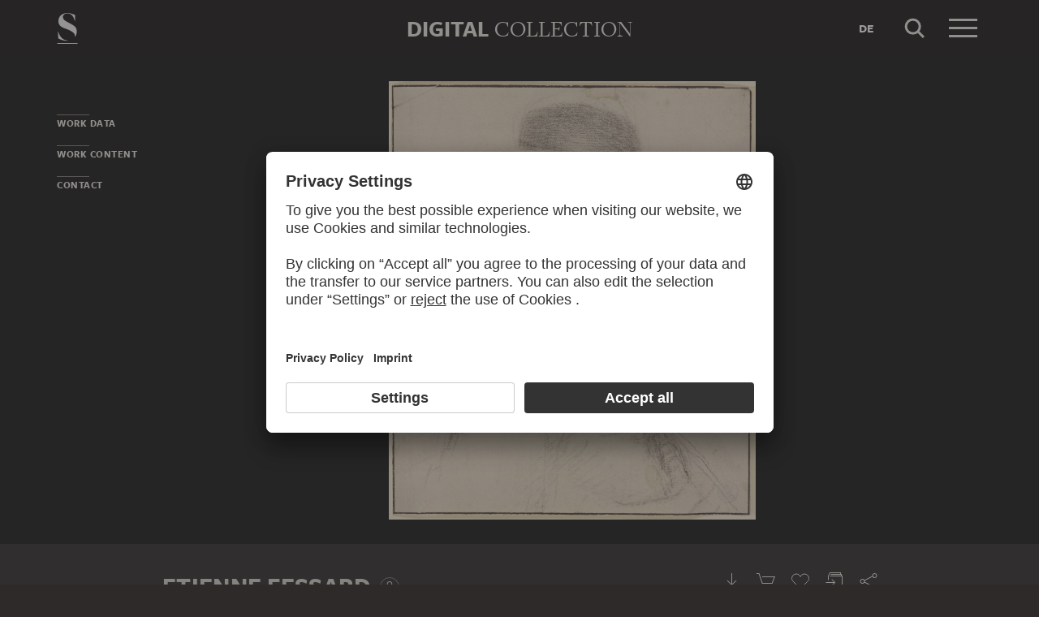

--- FILE ---
content_type: text/html; charset=UTF-8
request_url: https://sammlung.staedelmuseum.de/en/work/junger-mann-mit-hut-nach-rechts
body_size: 7606
content:
<!DOCTYPE html>
<html lang="en">
<head>
  <meta charset="utf-8" />
  <meta name="viewport" content="width=device-width, initial-scale=1.0, maximum-scale=1.0, user-scalable=no" />
  <meta name="format-detection" content="telephone=no" />
  <title>Junger Mann mit Hut nach rechts - Digital Collection</title>
  <meta name="description" content="drawing by Etienne Fessard">
  <meta name="robots" content="index,follow">
  <meta property="og:title" content="Junger Mann mit Hut nach rechts">
  <meta property="og:type" content="website">
  <meta property="og:url" content="https://sammlung.staedelmuseum.de/en/work/junger-mann-mit-hut-nach-rechts">
  <meta property="og:image" content="https://sammlung.staedelmuseum.de/images/13513/etienne-fessard-junger-mann-mit-hut-nach-rechts-1027z--thumb-xl.jpg">
  <meta property="og:image:width" content="857">
  <meta property="og:image:height" content="1024">
  <meta property="og:description" content="drawing by Etienne Fessard">
  <meta property="og:site_name" content="Digital Collection">
  <meta property="og:locale" content="en">

  <link href="/assets/main.css?v=cb29f25" rel="stylesheet" type="text/css" />
  <link href="/assets/print.css?v=cb29f25" rel="stylesheet" type="text/css" media="print" />

  <link href="https://sammlung.staedelmuseum.de/api/en/open-search" rel="search" type="application/opensearchdescription+xml" title="Digital Collection" />
  <link href="/favicon.ico" rel="shortcut icon" type="image/vnd.microsoft.icon" />
  <link href="/apple-touch-icon.png" rel="apple-touch-icon" sizes="200x200" />
  <link href="/assets/fonts/8ea6bd8e-4c27-4055-b5db-8780735770c3.woff2" rel="preload" as="font" type="font/woff2" crossorigin="anonymous" />
  <link href="/assets/fonts/b6f8fd33-5a50-4e15-9eb5-03d488425d1d.woff2" rel="preload" as="font" type="font/woff2" crossorigin="anonymous" />
  <link href="/assets/fonts/6b9a2db7-b5a0-47d4-93c4-b811f1c8ac82.woff2" rel="preload" as="font" type="font/woff2" crossorigin="anonymous" />

      <link rel="alternate" hreflang="de" href="https://sammlung.staedelmuseum.de/de/werk/junger-mann-mit-hut-nach-rechts" />
  
  <script async="1" data-settings-id="eKTIMvKKf" id="usercentrics-cmp" src="https://app.usercentrics.eu/browser-ui/latest/loader.js"></script>

  </head>
<body >

<script type="application/json" id="dsAppPayload">{"i18n":{"and":"and","and_not":"and not","artist":"Artist","back":"Back","cancel":"Cancel","ok":"OK","or":"or","person":"Person","show_more":"Show more","title":"Title","work":"Work","works":"Works","home_explore_work":"Explore this work","search_criteria":"Search criteria","search_criteria_add":"Add search criteria","search_criteria_add_ellipsis":"Add search criteria...","search_reset_question":"Start new search and reset all search criteria?","search_start":"Start search","search_term":"Search term","search_timeline_century":"{century} cent.","search_works_all":"All works","search_works_more":"And {count} more...","search_works_none":"No works","search_works_one":"One work","search_empty_body":"Unfortunately, the current search term or the combination of search criteria does not yield a result.","search_empty_inst_a_01":"With a click on the","search_empty_inst_a_02":"symbol you can remove a search criterion again, possibly also another logical link helps, e.g.","search_empty_inst_b_01":"With the","search_empty_inst_b_02":"symbol you start a completely new search.","search_empty_meant":"You may have meant:","search_branding_to_top":"Back to top","search_branding_no_works":"No Works for","search_branding_one":"One","search_branding_work_for":"Work for","search_branding_works_for":"Works for","search_view_mode_galleries":"Galleries","search_view_mode_images":"Images","search_view_mode_list":"List","search_sort_asc":"Ascending","search_sort_date":"Date","search_sort_desc":"Descending","search_sort_relevance":"Relevance","search_list_cc":"Picture rights","search_list_date":"Dating","search_list_id":"Work, id","search_list_location":"Location","search_list_material":"Material & technique","search_list_size":"Size","search_location_display":"On display","search_location_loan":"On loan","search_location_none":"Not on display","search_location_request":"On request","search_flags_highlights":"Show only highlights","search_flags_exhibited":"Show only exhibited","search_flags_download":"Show only works for download"}}</script>
<script type="text/javascript" src="/assets/main.js?v=cb29f25"></script>

  <noscript><iframe src="//www.googletagmanager.com/ns.html?id=GTM-KRNMP9" height="0" width="0" style="display:none;visibility:hidden"></iframe></noscript>
  <script>dataLayer = JSON.parse('[{}]');</script>
  <script>(function(w,d,s,l,i){w[l]=w[l]||[];w[l].push({'gtm.start':new Date().getTime(),event:'gtm.js'});var f=d.getElementsByTagName(s)[0],j=d.createElement(s),dl=l!='dataLayer'?'&l='+l:'';j.async=true;j.src='//www.googletagmanager.com/gtm.js?id='+i+dl;f.parentNode.insertBefore(j,f);})(window,document,'script','dataLayer','GTM-KRNMP9');</script>

<header class="dsHeader">
  <div class="dsHeader__container container">
    <a class="dsHeader__logo default" href="https://sammlung.staedelmuseum.de/en">
      <svg class="dsHeader__logoImage default" width="26" height="40" viewBox="0 0 26 40"><use href="/assets/images/icons.svg#dsSvg__logoSignet-26x40"></use></svg>      <span class="dsHeader__logoCaption">Städel Museum</span>
    </a>

    
    <div class="dsHeader__contentWrap">
      <div class="dsHeader__content branding selected">
        <div class="dsHeaderBranding">
          <div class="dsHeaderBranding__content default container selected">
            <a class="dsHeaderBranding__link" href="https://sammlung.staedelmuseum.de/en">
              <span class="dsHeaderBranding__left">Digital</span> <span class="dsHeaderBranding__right">Collection</span>
            </a>
          </div>
          <div class="dsHeaderBranding__content artwork">
  <div class="dsHeaderBrandingArtwork container">
    <div class="row">
      <div class="col-sm-3 col-md-2 col-md-push-5">
                  <div class="dsHeaderBrandingArtwork__image">
            <div class="dsHeaderBrandingArtwork__imageWrap">
              <div class="dsImageCrop" useNewVersion="1" data-mode="height"><img class="dsImage" alt="Junger Mann mit Hut nach rechts, Etienne Fessard" data-srcset="/images/13513/etienne-fessard-junger-mann-mit-hut-nach-rechts-1027z--thumb-sm.jpg 107w,/images/13513/etienne-fessard-junger-mann-mit-hut-nach-rechts-1027z--thumb-md.jpg 214w,/images/13513/etienne-fessard-junger-mann-mit-hut-nach-rechts-1027z--thumb-lg.jpg 429w,/images/13513/etienne-fessard-junger-mann-mit-hut-nach-rechts-1027z--thumb-xl.jpg 857w" height="1024" width="857"><noscript><img class="dsImageCrop__imageNoJS" src="/images/13513/etienne-fessard-junger-mann-mit-hut-nach-rechts-1027z--thumb-xl.jpg" alt="Junger Mann mit Hut nach rechts, Etienne Fessard" height="1024" width="857"></noscript></div>              <svg class="dsHeaderBrandingArtwork__imageIcon" width="32" height="32" viewBox="0 0 32 32"><use href="/assets/images/icons.svg#dsSvg__zoom-32"></use></svg>            </div>
          </div>
              </div>

      <div class="col-sm-9 col-md-5 col-md-pull-2">
        <div class="dsHeaderBrandingArtwork__title">
          <div class="dsHeaderBrandingArtwork__titleWrap">
            <div class="dsHeaderBrandingArtwork__titleCreators">Etienne Fessard</div>
            <div class="dsHeaderBrandingArtwork__titleCaption">Junger Mann mit Hut nach rechts</div>
          </div>
        </div>
      </div>

      <div class="col-md-5 hidden-sm">
        <div class="dsMediaAudioPlayer">
          <button class="dsMediaAudioPlayer__playButton">
            <svg width="24" height="24" viewBox="0 0 24 24"><use href="/assets/images/icons.svg#dsSvg__play-24"></use><use href="/assets/images/icons.svg#dsSvg__pause-24"></use></svg>          </button>
          <div class="dsMediaAudioPlayer__seekbar">
            <div class="dsMediaAudioPlayer__seekbarTrack"></div>
            <div class="dsMediaAudioPlayer__seekbarFilling"></div>
          </div>
        </div>
      </div>
    </div>
  </div>
</div>
        </div>

        <div class="dsHeader__action">
                      <a class="dsHeader__actionButton language" href="https://sammlung.staedelmuseum.de/de/werk/junger-mann-mit-hut-nach-rechts">
              <span class="dsHeader__actionButtonText">de</span>
            </a>
          
          <button class="dsHeader__actionButton search" data-action="search">
            <svg class="dsHeader__actionButtonImage search" width="40" height="40" viewBox="0 0 40 40"><use href="/assets/images/icons.svg#dsSvg__search-40"></use></svg>            <span class="dsHeader__actionButtonCaption">Search</span>
          </button>

          <button class="dsHeader__actionButton menu" data-action="menu">
            <svg class="dsHeader__actionButtonImage menu" width="40" height="40" viewBox="0 0 40 40"><use href="/assets/images/icons.svg#dsSvg__menu-40"></use></svg>            <svg class="dsHeader__actionButtonImage close" width="40" height="40" viewBox="0 0 40 40"><use href="/assets/images/icons.svg#dsSvg__close-40"></use></svg>            <span class="dsHeader__actionButtonCaption">Menu</span>
          </button>
        </div>
      </div>
      <div class="dsHeader__content search">
        <form class="dsHeaderSearch" action="https://sammlung.staedelmuseum.de/en/search" method="get"></form>
        <div class="dsHeader__action">
          <button class="dsHeader__actionButton cancel" data-action="cancel">
            <svg class="dsHeader__actionButtonImage cancel" width="40" height="40" viewBox="0 0 40 40"><use href="/assets/images/icons.svg#dsSvg__close-40"></use></svg>            <span class="dsHeader__actionButtonCaption">Cancel</span>
          </button>
        </div>
      </div>
    </div>

    <div class="dsHeaderMenu">
      <ul class="dsHeaderMenu__list">
                  <li class="dsHeaderMenu__item">
            <a class="dsHeaderMenu__link" href="https://sammlung.staedelmuseum.de/en">Home</a>
          </li>
                  <li class="dsHeaderMenu__item">
            <a class="dsHeaderMenu__link" href="https://sammlung.staedelmuseum.de/en/search">Works</a>
          </li>
                  <li class="dsHeaderMenu__item">
            <a class="dsHeaderMenu__link" href="https://sammlung.staedelmuseum.de/en/persons">Artists</a>
          </li>
                  <li class="dsHeaderMenu__item">
            <a class="dsHeaderMenu__link" href="https://sammlung.staedelmuseum.de/en/albums">Albums</a>
          </li>
        
        <li class="dsHeaderMenu__item">
                      <a class="dsHeaderMenu__link" href="https://sammlung.staedelmuseum.de/en/user">Login</a>
                  </li>

        <li class="dsHeaderMenu__item">
          <ul class="dsHeaderMenu__list secondary">
                          <li class="dsHeaderMenu__item secondary-wide">
                <a class="dsHeaderMenu__link" href="https://sammlung.staedelmuseum.de/en/concept">About the digital collection</a>
              </li>
                          <li class="dsHeaderMenu__item secondary">
                <a class="dsHeaderMenu__link" href="https://www.staedelmuseum.de/en/imprint-digital-collection" target="_blank">Imprint</a>
              </li>
                          <li class="dsHeaderMenu__item secondary">
                <a class="dsHeaderMenu__link" href="https://www.staedelmuseum.de/en" target="_blank">Städel Museum</a>
              </li>
                      </ul>
        </li>
      </ul>
    </div>
  </div>
</header>
<div class="dsArtwork">
    <div class="container">
  <div class="dsUiToc"></div>
  <div class="dsUiToTop">Back to top</div>
</div>

    <div class="dsArtwork__header dsAccent">
      <div class="dsArtworkStage">
  <div class="container withTocPadding">
    <div class="dsArtworkStage__viewport">
      <div class="dsArtworkStageImage selected">
        <script type="application/json">{"format":"jpg","overlap":1,"tile":510,"type":"pyramid","url":"\/images\/13513\/pyramid_files\/","height":6899,"width":5776,"physicalWidth":129}</script>
        <div class="dsArtworkStageImage__dummy" style="padding-bottom:119.44252077562%"></div>
        <div class="dsArtworkStageImage__controls" role="button">
          <svg width="32" height="32" viewBox="0 0 32 32"><use href="/assets/images/icons.svg#dsSvg__zoom-32"></use></svg>        </div>
      </div>
    </div>
  </div>

  
  </div>
                            </div>

    <div class="container withTocPadding">
      <div class="row withSmallMarginTop withMediumMarginBottom">
  <div class="col-sm-8">
    <div class="dsArtwork__title">
      <p class="dsArtwork__titleCreators"><a class="dsArtwork__titleCreator" href="https://sammlung.staedelmuseum.de/en/person/fessard-etienne"><span class="dsArtwork__titleCreatorName">Etienne Fessard</span> <svg class="dsArtwork__titleCreatorImage" width="24" height="24" viewBox="0 0 24 24"><use href="/assets/images/icons.svg#dsSvg__circlePerson-24"></use></svg></a></p>
      <h1 class="dsArtwork__titleHeadline">
                <span class="dsArtwork__titleCaption">Junger Mann mit Hut nach rechts</span>
                      </h1>

          </div>
  </div>

  <div class="col-sm-4">
    <div class="dsArtworkActions">
                        <button class="dsArtworkActions__button" data-action="download" data-target="https://sammlung.staedelmuseum.de/en/work/junger-mann-mit-hut-nach-rechts/download">
            <svg class="dsArtworkActions__buttonImage" width="32" height="32" viewBox="0 0 32 32"><use href="/assets/images/icons.svg#dsSvg__download-32"></use></svg>          </button>
                                <a class="dsArtworkActions__button" data-action="store" href="https://www.myartprints.com/cgi-bin/map?HTML=show/frame_studio.htm&amp;INCLUDE=SHOW&amp;VS_MOTIV_ID=161238941319387245&amp;utm_source=staedel-museum&amp;utm_medium=kooperation&amp;utm_campaign=motive-staedel-museum" target="_blank">
            <svg class="dsArtworkActions__buttonImage" width="32" height="32" viewBox="0 0 32 32"><use href="/assets/images/icons.svg#dsSvg__shop-32"></use></svg>          </a>
                                <button class="dsArtworkActions__button" data-action="favorite" data-target="https://sammlung.staedelmuseum.de/en/albums/favorites/junger-mann-mit-hut-nach-rechts" data-artwork="1027z">
            <svg class="dsArtworkActions__buttonImage" width="32" height="32" viewBox="0 0 32 32"><use href="/assets/images/icons.svg#dsSvg__favorite-stroke-32"></use><use class="pushed" href="/assets/images/icons.svg#dsSvg__favorite-fill-32"></use></svg>          </button>
                                <button class="dsArtworkActions__button" data-action="album" data-target="https://sammlung.staedelmuseum.de/en/albums/push/junger-mann-mit-hut-nach-rechts">
            <svg class="dsArtworkActions__buttonImage" width="32" height="32" viewBox="0 0 32 32"><use href="/assets/images/icons.svg#dsSvg__albumAdd-32"></use></svg>          </button>
                                <button class="dsArtworkActions__button" data-action="share" data-target="https://sammlung.staedelmuseum.de/en/work/junger-mann-mit-hut-nach-rechts/share">
            <svg class="dsArtworkActions__buttonImage" width="32" height="32" viewBox="0 0 32 32"><use href="/assets/images/icons.svg#dsSvg__share-32"></use></svg>          </button>
                  </div>
  </div>
</div>
      <div class="row withMediumMarginTop">
      <div class="col-sm-8">
      <hr/>

<div class="dsPropertyGroup">
  <dl class="dsProperty"><dt class="dsProperty__caption">Blatt</dt><dd class="dsProperty__text">155 x 129 mm</dd></dl>

  <svg height="61" preserveAspectRatio="xMinYMin" viewBox="0 0 34 61" width="34" xmlns="http://www.w3.org/2000/svg"><path d="M8,10c2.758,0,5-2.244,5-5c0-2.758-2.243-5-5-5 C5.243,0,3,2.243,3,5C3,7.757,5.243,10,8,10L8,10z M0,18.463v14.102c0,3.947,2.12,4.905,3.129,5.137l0.452,21.697 C3.588,59.733,3.847,60,4.163,60h7.674c0.321,0,0.582-0.275,0.582-0.615c0-1.184,0.312-15.491,0.449-21.682	C13.875,37.472,16,36.516,16,32.564V18.463C16,14.355,13.09,12,8.018,12C2.909,12,0,14.355,0,18.463z" fill="none" stroke="#999999" transform="matrix(1, 0, 0, 1, 0.5, 0.5)" vector-effect="non-scaling-stroke"></path><rect fill="none" height="4" stroke="#999999" x="30.5" y="0.5" vector-effect="non-scaling-stroke" width="3"></rect></svg>
  
      <dl class="dsProperty"><dt class="dsProperty__caption">Inventory Number</dt><dd class="dsProperty__text">1027</dd></dl>    <dl class="dsProperty"><dt class="dsProperty__caption">Object Number</dt><dd class="dsProperty__text">1027&nbsp;Z</dd></dl>  
  
  <dl class="dsProperty"><dt class="dsProperty__caption">Status</dt><dd class="dsProperty__text"><a class="dsProperty__link" href="https://www.staedelmuseum.de/en/the-staedel/study-room-of-the-department-of-prints-and-drawings" target="_blank">Request for presentation in the study room of the Prints and Drawings Department<svg class="dsProperty__icon" width="24" height="24" viewBox="0 0 24 24"><use href="/assets/images/icons.svg#dsSvg__statusRequestable-24"></use></svg></a></dd></dl></div>
    </div>
  </div>

      <h2 class="withLine dsUiToc__anchorWrap withLargeMarginTop"><a class="dsUiToc__anchor" id="data" data-toc="Work Data"></a>
        Work Data
              </h2>
          <div class="dsUiAccordion" data-key="artwork-data">
    <div class="dsUiAccordion__caption flex-row align-center" aria-expanded="false" aria-controls="ds696f407859479" data-key="artwork-data" id="ds696f407859479_label" role="button" tabindex="0">
      <svg class="dsUiAccordion__captionWidget" width="24" height="24" viewBox="0 0 24 24"><use href="/assets/images/icons.svg#dsSvg__chevronDown-24"></use></svg>      <h3 class="dsUiAccordion__captionTitle">Basic Information</h3>
    </div>
    <div class="dsUiAccordion__content">
      <div class="dsUiAccordion__contentBody" aria-hidden="true" aria-labelledby="ds696f407859479_label" id="ds696f407859479" role="region">
        <dl class="dsProperty horizontal"><dt class="dsProperty__caption">Title</dt><dd class="dsProperty__text">Junger Mann mit Hut nach rechts</dd></dl>
  
      <dl class="dsProperty horizontal"><dt class="dsProperty__caption">Draughtsman</dt><dd class="dsProperty__value"><ul class="dsTermList"><li class="dsTermList__item"><a class="dsTerm" href="https://sammlung.staedelmuseum.de/en/person/fessard-etienne">Etienne Fessard</a></li></ul></dd></dl>  
  
  
  
  
  
  
  <dl class="dsProperty horizontal"><dt class="dsProperty__caption">Period Produced</dt><dd class="dsProperty__value"><ul class="dsTermList inline"><li class="dsTermList__item"><a class="dsTerm" href="https://sammlung.staedelmuseum.de/en/search?flags=allScopes&amp;f=period_production%3Aterm%281329%29">18th century</a></li></ul></dd></dl>
  
      <dl class="dsProperty horizontal"><dt class="dsProperty__caption">School</dt><dd class="dsProperty__value"><ul class="dsTermList inline"><li class="dsTermList__item"><a class="dsTerm" href="https://sammlung.staedelmuseum.de/en/search?flags=allScopes&amp;f=school_style%3Aterm%2850%29">Baroque</a></li></ul></dd></dl>  
  <dl class="dsProperty horizontal"><dt class="dsProperty__caption">Object Type</dt><dd class="dsProperty__value"><ul class="dsTermList inline"><li class="dsTermList__item"><a class="dsTerm" href="https://sammlung.staedelmuseum.de/en/search?flags=allScopes&amp;f=object%3Aterm%282607%29">drawing</a></li></ul></dd></dl>
  
  <dl class="dsProperty horizontal"><dt class="dsProperty__caption">Material</dt><dd class="dsProperty__value"><ul class="dsTermList"><li class="dsTermList__item"><a class="dsTerm" href="https://sammlung.staedelmuseum.de/en/search?flags=allScopes&amp;f=material%3Aterm%283763%29">chalk</a><span class="dsTerm__precision">?</span></li><li class="dsTermList__item"><a class="dsTerm" href="https://sammlung.staedelmuseum.de/en/search?flags=allScopes&amp;f=material%3Aterm%284509%29">coal</a><span class="dsTerm__precision">?</span></li><li class="dsTermList__item"><a class="dsTerm" href="https://sammlung.staedelmuseum.de/en/search?flags=allScopes&amp;f=material%3Aterm%282606%29">handmade paper</a></li></ul></dd></dl>
  <dl class="dsProperty horizontal"><dt class="dsProperty__caption">Technique</dt><dd class="dsProperty__value"><ul class="dsTermList"><li class="dsTermList__item"><a class="dsTerm" href="https://sammlung.staedelmuseum.de/en/search?flags=allScopes&amp;f=technique%3Aterm%289297%29">pencil drawing</a></li><li class="dsTermList__item"><a class="dsTerm" href="https://sammlung.staedelmuseum.de/en/search?flags=allScopes&amp;f=technique%3Aterm%283859%29">chalk drawing</a><span class="dsTerm__precision">?</span></li><li class="dsTermList__item"><a class="dsTerm" href="https://sammlung.staedelmuseum.de/en/search?flags=allScopes&amp;f=technique%3Aterm%289298%29">charcoal drawing</a><span class="dsTerm__precision">?</span></li></ul></dd></dl>
  <dl class="dsProperty horizontal"><dt class="dsProperty__caption">Geographic Reference</dt><dd class="dsProperty__value"><ul class="dsTermList"><li class="dsTermList__item"><a class="dsTerm" href="https://sammlung.staedelmuseum.de/en/search?flags=allScopes&amp;f=geostyle%3Aterm%2818311%29">French</a></li></ul></dd></dl>
  <dl class="dsProperty horizontal"><dt class="dsProperty__caption">Production Reason</dt><dd class="dsProperty__value"><ul class="dsTermList"><li class="dsTermList__item"><a class="dsTerm" href="https://sammlung.staedelmuseum.de/en/search?flags=allScopes&amp;f=production_reason%3Aterm%281853%29">study</a></li></ul></dd></dl>
  
  <dl class="dsProperty horizontal"><dt class="dsProperty__caption">Captions Added Later</dt><dd class="dsProperty__text">Verso bezeichnet unten (mit Bleistift): Etienne Fessard<br>Verso unten Stempel des Städelschen Kunstinstituts, Frankfurt am Main (Lugt 2356)</dd></dl>
  <dl class="dsProperty horizontal"><dt class="dsProperty__caption">Watermark</dt><dd class="dsProperty__text">Wappen [Fragment]</dd></dl>
      </div>
    </div>
  </div>
        <div class="dsUiAccordion" data-key="artwork-affiliation">
    <div class="dsUiAccordion__caption flex-row align-center" aria-expanded="false" aria-controls="ds696f40785b0bd" data-key="artwork-affiliation" id="ds696f40785b0bd_label" role="button" tabindex="0">
      <svg class="dsUiAccordion__captionWidget" width="24" height="24" viewBox="0 0 24 24"><use href="/assets/images/icons.svg#dsSvg__chevronDown-24"></use></svg>      <h3 class="dsUiAccordion__captionTitle">Property and Acquisition</h3>
    </div>
    <div class="dsUiAccordion__content">
      <div class="dsUiAccordion__contentBody" aria-hidden="true" aria-labelledby="ds696f40785b0bd_label" id="ds696f40785b0bd" role="region">
        <dl class="dsProperty horizontal"><dt class="dsProperty__caption">Institution</dt><dd class="dsProperty__value"><ul class="dsTermList"><li class="dsTermList__item"><a class="dsTerm" href="https://sammlung.staedelmuseum.de/en/search?flags=allScopes&amp;f=institution%3Aperson%286%29">Städel Museum</a></li></ul></dd></dl>
  <dl class="dsProperty horizontal"><dt class="dsProperty__caption">Departement</dt><dd class="dsProperty__value"><ul class="dsTermList"><li class="dsTermList__item"><a class="dsTerm" href="https://sammlung.staedelmuseum.de/en/search?flags=allScopes&amp;f=admin%3Aperson%281212%29">Department of Prints and Drawings</a></li></ul></dd></dl>
  <dl class="dsProperty horizontal"><dt class="dsProperty__caption">Collection</dt><dd class="dsProperty__value"><ul class="dsTermList"><li class="dsTermList__item"><a class="dsTerm" href="https://sammlung.staedelmuseum.de/en/search?flags=allScopes&amp;f=collection%3Aterm%2849%29">Städelsches Kunstinstitut</a></li></ul></dd></dl>
  <dl class="dsProperty horizontal"><dt class="dsProperty__caption">Creditline</dt><dd class="dsProperty__text">Städel Museum, Frankfurt am Main</dd></dl>
  <dl class="dsProperty horizontal"><dt class="dsProperty__caption">Picture Copyright</dt><dd class="dsProperty__text">Public Domain</dd></dl>
      </div>
    </div>
  </div>
  
      <h2 class="withLine dsUiToc__anchorWrap withLargeMarginTop"><a class="dsUiToc__anchor" id="content" data-toc="Work Content"></a>
        Work Content
              </h2>
          <div class="dsUiAccordion" data-key="artwork-content">
    <div class="dsUiAccordion__caption flex-row align-center" aria-expanded="false" aria-controls="ds696f40785b6df" data-key="artwork-content" id="ds696f40785b6df_label" role="button" tabindex="0">
      <svg class="dsUiAccordion__captionWidget" width="24" height="24" viewBox="0 0 24 24"><use href="/assets/images/icons.svg#dsSvg__chevronDown-24"></use></svg>      <h3 class="dsUiAccordion__captionTitle">Motifs and References</h3>
    </div>
    <div class="dsUiAccordion__content">
      <div class="dsUiAccordion__contentBody" aria-hidden="true" aria-labelledby="ds696f40785b6df_label" id="ds696f40785b6df" role="region">
        <dl class="dsProperty horizontal"><dt class="dsProperty__caption">Genre</dt><dd class="dsProperty__value"><ul class="dsTermList inline"><li class="dsTermList__item"><a class="dsTerm" href="https://sammlung.staedelmuseum.de/en/search?flags=allScopes&amp;f=motif_general%3Aterm%2826%29">portrait</a></li></ul></dd></dl>
      </div>
    </div>
  </div>
        <div class="dsUiAccordion" data-key="artwork-iconclass">
    <div class="dsUiAccordion__caption flex-row align-center" aria-expanded="false" aria-controls="ds696f40785ba1f" data-key="artwork-iconclass" id="ds696f40785ba1f_label" role="button" tabindex="0">
      <svg class="dsUiAccordion__captionWidget" width="24" height="24" viewBox="0 0 24 24"><use href="/assets/images/icons.svg#dsSvg__chevronDown-24"></use></svg>      <h3 class="dsUiAccordion__captionTitle">Iconclass</h3>
    </div>
    <div class="dsUiAccordion__content">
      <div class="dsUiAccordion__contentBody" aria-hidden="true" aria-labelledby="ds696f40785ba1f_label" id="ds696f40785ba1f" role="region">
        <dl class="dsProperty horizontal"><dt class="dsProperty__caption">Primary</dt><dd class="dsProperty__value"><ul class="dsTermList"><li class="dsTermList__item"><a class="dsTerm" href="https://sammlung.staedelmuseum.de/en/search?flags=allScopes&amp;f=iconclass%3Aterm%2845615%29">31A(+4)</a><span class="dsTermList__lineText">the (nude) human figure; 'Corpo humano' (Ripa) (+ three-quarter view)</span></li><li class="dsTermList__item"><a class="dsTerm" href="https://sammlung.staedelmuseum.de/en/search?flags=allScopes&amp;f=iconclass%3Aterm%2838817%29">41D221(HAT)</a><span class="dsTermList__lineText">head-gear: hat</span></li></ul></dd></dl>
      </div>
    </div>
  </div>
  
      
      
          </div>

        <div class="container withTocPadding">
  <h2 class="withLine withLargeMarginTop dsArtwork__titleTeaser">
        More to discover
              </h2>
          
  </div>

<div class="dsUiTeaser compact">
  <div class="dsUiTeaser__viewport container withTocPadding">
    <ul class="dsUiTeaser__list">
              <li class="dsUiTeaser__item">
          <a class="dsUiTeaser__link" href="https://www.staedelmuseum.de/en" target="_blank">
                          <h3 class="dsUiTeaser__subtitle">Website</h3>
            
            <div class="dsUiTeaser__image dsImage__wrap responsive" style="padding-bottom: 55.4264%;">
              <img class="dsImage" width="516" height="286" data-srcset="/media/images/teaser/staedel-museum--258.jpg 258w,/media/images/teaser/staedel-museum--516.jpg" />
              <noscript><img src="/media/images/teaser/staedel-museum--516.jpg" width="516" height="286" /></noscript>
            </div>

            <h2 class="dsUiTeaser__title normalWeight">Visit the<br /><strong>Städel Museum</strong></h2>
            <p class="dsUiTeaser__body withSmallMarginTop">
            <span class="dsButton">
              To the website
              <svg xmlns="http://www.w3.org/2000/svg" class="dsButton__icon" width="20" height="20" viewBox="0 0 20 20">
                <path fill="#EDEAE3" d="M11.445 15.707L10.738 15l5-5H3V9h12.738l-5-5 .707-.707L17.652 9.5"></path>
              </svg>
            </span>
            </p>
          </a>
        </li>
          </ul>
  </div>
</div>

<div class="container withTocPadding">
  <h2 class="withLine dsUiToc__anchorWrap withLargeMarginTop dsArtwork__titleContact"><a class="dsUiToc__anchor" id="contact" data-toc="Contact"></a>
        Contact
              </h2>
          <p>Do you have any suggestions, questions or information about this work?</p>
    <p>
      <span id="696f41b3d548e"></span><script>document.getElementById("696f41b3d548e").innerHTML = "<n pynff=\"qfOhggba\" uers=\"znvygb:qvtvgnyrfnzzyhat@fgnrqryzhfrhz.qr?fhowrpg=Rgvraar%20Srffneq%2P%20Whatre%20Znaa%20zvg%20Uhg%20anpu%20erpugf%2P%201027%20M&nzc;obql=%0N%0NVadhvel%20nobhg%20gur%20jbex%3N%0Nuggcf%3N%2S%2Sjjj.fgnrqryzhfrhz.qr%2Stb%2Sqf%2S1027m\">\n        Jevgr hf\n        <fit jvqgu=\"16\" urvtug=\"16\" ivrjObk=\"0 0 16 16\"><hfr uers=\"/nffrgf/vzntrf/vpbaf.fit#qfFit__neebjEvtug-16\"></hfr></fit>      </n>".replace(/[a-zA-Z]/g, function(c) {return String.fromCharCode((c<="Z"?90:122)>=(c=c.charCodeAt(0)+13)?c:c-26);});</script>
    </p>

    <div class="row withLargeMarginTop">
      <div class="col-sm-4">
        <div class="dsArtworkFooter__cell">
          <p class="dsArtworkFooter__caption">Permalink</p>
          <p><a href="https://www.staedelmuseum.de/go/ds/1027z" class="dsArtworkFooter__link permalink" rel="nofollow permalink" data-message="Permalink copied to clipboard">staedelmuseum.de/go/ds/1027z</a></p>
        </div>
      </div>
      <div class="col-sm-4 hidden-xs">
        <div class="dsArtworkFooter__cell">
                      <p class="dsArtworkFooter__caption">Funded by</p>
            <p>
                              <svg xmlns="http://www.w3.org/2000/svg" width="72" height="25" viewBox="0 0 72 25">
                  <path fill="#999690" fill-rule="evenodd" d="M0 24.577v-14.19h8.666v8.55h2.547c1.712.01 2.862-.612 3.503-1.772.642-1.155.82-2.777.824-4.84-.003-2.137-.2-3.778-.855-4.93C14.03 6.23 12.872 5.63 11.18 5.64H0V.423h13.198c3.398 0 6.245.6 8.234 2.387 1.988 1.785 3.183 4.8 3.185 9.76-.003 4.62-1.284 7.596-3.372 9.437-2.088 1.84-5.034 2.57-8.424 2.57H0zm26.5 0V.423h19.46V5.64H35.166v4.748H45.96v5.427H35.166v8.762H26.5zm25.428-21.53C54.488 1.022 58.01 0 61.798 0h.002c4.35.002 6.016.33 8.205.865v6.01c-1.33-.702-3.198-1.235-5.57-1.235-2.318 0-4.274.603-5.656 1.807-1.384 1.203-2.164 3.003-2.162 5.3 0 1.73.336 3.366 1.168 4.595.83 1.23 2.183 2.024 4.082 2.02.652-.004 1.424.006 2.044-.23l.163-.064v-6.49h7.364v11.144C68.38 24.63 65.476 25 61.8 25c-3.926 0-7.442-1.066-9.968-3.195-2.525-2.13-4.082-5.32-4.086-9.658.004-4.064 1.622-7.076 4.182-9.1z"/>
                </svg>
                          </p>
                  </div>
      </div>
      <div class="col-sm-4">
        <div class="dsArtworkFooter__cell">
          <p class="dsArtworkFooter__caption">Last update</p>
          <p>12.01.2026</p>
        </div>
      </div>
    </div>
  </div>

    <script type="application/ld+json">{"@context":"https:\/\/schema.org\/","@type":"ImageObject","author":"Etienne Fessard","dateCreated":"1750","image":"\/images\/13513\/etienne-fessard-junger-mann-mit-hut-nach-rechts-1027z--thumb-xl.jpg","name":"Junger Mann mit Hut nach rechts","provider":{"@type":"Organization","name":"St\u00e4del Museum","url":"https:\/\/www.staedelmuseum.de","address":{"@type":"PostalAddress","streetAddress":"Schaumainkai 63","postalCode":"60596","addressLocality":"Frankfurt am Main"}},"representativeOfPage":true,"thumbnailUrl":"\/images\/13513\/etienne-fessard-junger-mann-mit-hut-nach-rechts-1027z--thumb-sm.jpg"}</script>
  </div>
<footer class="dsFooter">
  <div class="container withTocPadding">
    <div class="row">
      <div class="col-sm-4">
        <p class="dsFooter__caption">Legal info</p>
        <ul class="dsFooter__links">
                      <li class="dsFooter__linksItem">
              <a class="dsFooter__linksLink" href="https://www.staedelmuseum.de/en/imprint-digital-collection" target="_blank">Imprint</a>
            </li>
                      <li class="dsFooter__linksItem">
              <a class="dsFooter__linksLink" href="https://www.staedelmuseum.de/en/privacy-policy" target="_blank">Privacy</a>
            </li>
                    <li>
            Copyright © 2026 Städel Museum<br />
            All rights reserved.
          </li>
        </ul>
      </div>

      <div class="col-sm-4">
        <p class="dsFooter__caption">Digital Collection</p>
        <ul class="dsFooter__links">
                      <li class="dsFooter__linksItem">
              <a class="dsFooter__linksLink" href="https://sammlung.staedelmuseum.de/en">Home</a>
            </li>
                      <li class="dsFooter__linksItem">
              <a class="dsFooter__linksLink" href="https://sammlung.staedelmuseum.de/en/search">Works</a>
            </li>
                      <li class="dsFooter__linksItem">
              <a class="dsFooter__linksLink" href="https://sammlung.staedelmuseum.de/en/persons">Artists</a>
            </li>
                      <li class="dsFooter__linksItem">
              <a class="dsFooter__linksLink" href="https://sammlung.staedelmuseum.de/en/albums">Albums</a>
            </li>
                      <li class="dsFooter__linksItem">
              <a class="dsFooter__linksLink" href="https://sammlung.staedelmuseum.de/en/concept">About the digital collection</a>
            </li>
                  </ul>
      </div>

      <div class="col-sm-4">
        <p class="dsFooter__caption">Social Media</p>
        <ul class="dsFooter__social">
                      <li class="dsFooter__socialItem">
              <a class="dsFooter__socialLink circle" href="https://instagram.com/staedelmuseum" target="_blank">
                <svg class="dsFooter__socialImage" width="24" height="24" viewBox="0 0 24 24"><use href="/assets/images/icons.svg#dsSvg__socialInstagram-24"></use></svg>              </a>
            </li>
                      <li class="dsFooter__socialItem">
              <a class="dsFooter__socialLink circle" href="https://youtube.com/staedelmuseum" target="_blank">
                <svg class="dsFooter__socialImage" width="24" height="24" viewBox="0 0 24 24"><use href="/assets/images/icons.svg#dsSvg__socialYouTube-24"></use></svg>              </a>
            </li>
                      <li class="dsFooter__socialItem">
              <a class="dsFooter__socialLink circle" href="https://www.tiktok.com/@staedelmuseum" target="_blank">
                <svg class="dsFooter__socialImage" width="24" height="24" viewBox="0 0 24 24"><use href="/assets/images/icons.svg#dsSvg__socialTiktok-24"></use></svg>              </a>
            </li>
                      <li class="dsFooter__socialItem">
              <a class="dsFooter__socialLink circle" href="https://facebook.com/staedelmuseum" target="_blank">
                <svg class="dsFooter__socialImage" width="24" height="24" viewBox="0 0 24 24"><use href="/assets/images/icons.svg#dsSvg__socialFacebook-24"></use></svg>              </a>
            </li>
                      <li class="dsFooter__socialItem">
              <a class="dsFooter__socialLink circle" href="https://www.linkedin.com/company/st-del-museum-frankfurt/" target="_blank">
                <svg class="dsFooter__socialImage" width="24" height="24" viewBox="0 0 24 24"><use href="/assets/images/icons.svg#dsSvg__socialLinkedIn-24"></use></svg>              </a>
            </li>
                      <li class="dsFooter__socialItem">
              <a class="dsFooter__socialLink" href="https://stories.staedelmuseum.de/en" target="_blank">
                <svg class="dsFooter__socialImage" width="119" height="34" viewBox="0 0 119 34"><use href="/assets/images/icons.svg#dsSvg__socialBlog-119x34"></use></svg>              </a>
            </li>
                  </ul>
      </div>
    </div>
  </div>
</footer>

</body>
</html>
